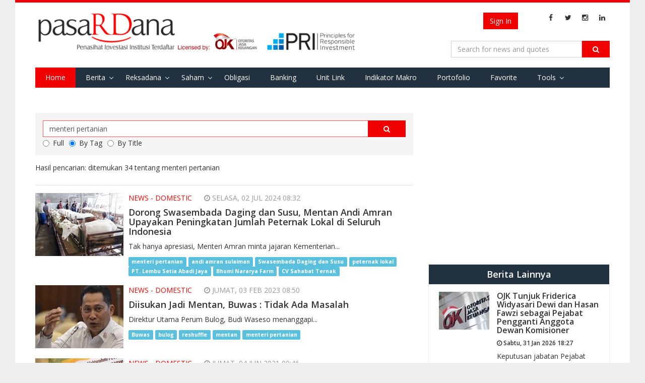

--- FILE ---
content_type: text/html; charset=utf-8
request_url: https://pasardana.id/search?q=menteri%20pertanian&t=tag
body_size: 10322
content:


<!DOCTYPE html>
<html lang="id" >
<head>
    
    <meta charset="utf-8">
    <meta http-equiv="X-UA-Compatible" content="IE=edge">
    <meta name="viewport" content="width=device-width, initial-scale=1">
        <meta property="fb:app_id" content="534884606665075" />
    <meta name="keywords" content="penasihat investasi, investasi,unit link, unitlink, ojk, insurance link,bank assurance, Reksa Dana,reksadana,reksa dana, bursa,obligasi,bank,asuransi,indonesia, infovesta, pasardana, saham, equity, fundamental, laporan keuangan">
    <meta name="description" content="Portal Informasi Pasar Modal : Reksa Dana, Obligasi, Saham, &amp; Indeks, Riset Investasi &amp; Penasihat Investasi Institusi Berlisensi OJK di Indonesia">
    <meta http-equiv="Cache-control" content="public">
    <!-- Title -->
    
    <title> Search Pasardana </title>

    <link href="https://fonts.googleapis.com/css?family=Open+Sans:400,700,600" rel="stylesheet" type="text/css">
    <link href="https://maxcdn.bootstrapcdn.com/font-awesome/4.4.0/css/font-awesome.min.css" rel="stylesheet" type="text/css">
    <link href="/bundles/css/basic?v=GMDr4U9BZOJQkuU243FEXZIFcxysOZ9VNIDBPwfVG8o1" rel="stylesheet"/>

    <link href="/bundles/css/cms?v=7oTOdwhdKAcG0Yjt-LbZdBD-ZJhk-Xzr1jC4dv5hn4M1" rel="stylesheet"/>

    

    <script type="text/javascript">
        var Pasardana = {};
        Pasardana.culture = 'id-ID';
        Pasardana.lang = 'id';
    </script>
    <script async src="//pagead2.googlesyndication.com/pagead/js/adsbygoogle.js"></script>
</head>
<body>
    <div class="site-wrapper">
        <header class="SiteHeader">
            <div class="HeaderInner">
                <div class="container">
                    <div class="HeaderInner__MenuButton">
                        <a href="#" class="js-mobile-button">
                            <i class="fa fa-navicon"></i>
                        </a>
                    </div>
                    <div class="HeaderInner__SearchButton">
                        <a href="#" class="js-show-search-box">
                            <i class="fa fa-search"></i>
                        </a>
                    </div>
                    <div class="HeaderInner__Logo">
                        <a href="/" class="HeaderInner__Logo_First"><img src="/Content/img/pasardana_banner_responsible.png" alt="Pasardana" style="max-width:645px"></a>
                        <a href="/" class="HeaderInner__Logo_Second"><img src="/Content/img/pasardanalogo2.png" alt="Pasardana"></a>
                    </div>
                    <div class="HeaderInner__RightPanel">
                        <div class="HeaderInner__LangSearch" style="vertical-align:middle">
                            <div class="header-login_register" style="width: auto; margin-right:6px">
                                



<script src="/DependencyHandler.axd?s=[base64]&amp;t=Javascript&amp;cdv=476802986" type="text/javascript"></script>

    <!-- <a href="/register" class="btn btn-register js-show-name">Register</a><span>&nbsp;</span> -->
    <a href="/login" class="btn btn-signin">Sign In</a>

                            </div>

                            <span class="site-lang" style="vertical-align:middle">
                                
                            </span>

                            <ul class="sosmed-search">
                                <li><a href="#" class="js-show-search-box"><i class="fa fa-search"></i></a></li>
                                <li class="list-sosmed js-show-name"><a href="https://www.facebook.com/pasardana.id/"><i class="fa fa-facebook"></i></a></li>
                                <li class="list-sosmed js-show-name"><a href="https://twitter.com/pasardanaid"><i class="fa fa-twitter"></i></a></li>
                                <li class="list-sosmed js-show-name"><a href="https://instagram.com/pasardana"><i class="fa fa-instagram"></i></a></li>
                                <li class="list-sosmed js-show-name"><a href="https://www.linkedin.com/company/pasardana/about/"><i class="fa fa-linkedin"></i></a></li>
                            </ul>
                        </div>

                        <div class="HeaderInner__SearchLogin" style="clear:right">
                            <div class="header-search">
                                <form class="light-form dark-form" action="/search" method="GET">
                                    <div class="input-group">
                                        <input type="text" name="q" class="form-control" placeholder="Search for news and quotes">
                                        <span class="input-group-btn">
                                            <button class="btn btn-default" type="submit"><i class="fa fa-search"></i></button>
                                        </span>
                                        <span class="close-search-box"><a href="#"><i class="fa fa-close"></i></a></span>
                                    </div>
                                </form>
                            </div>
                        </div>
                    </div>

                    <div class="clearing-menu"></div>

                    <nav class="HeaderInner__PrimaryMenu">
                        <a href="#" class="close-nav">×</a>
                        <div class="menu-container">
                            <ul class="js-menu-demo PrimaryMenu">
                                <li class="active"><a href="/">Home</a></li>
                                <li class="menu-item-has-children ">
                                    <a href="/news">Berita</a>
                                    <span class="subnav-toggle"></span>
                                    <ul class="sub-menu">
                                        
                                        <li ><a href="/index">Indeks</a></li>
                                        <li><a href="/pedoman-media-siber/">Pedoman Media Siber</a></li>
                                    </ul>
                                </li>
                                
                                
                                
                                <li class="menu-item-has-children ">
                                    <a href="#">Reksadana</a>
                                    <span class="subnav-toggle"></span>
                                    <ul class="sub-menu">
                                        <li><a href="/fund/search">Data Harian</a></li>
                                        <li><a href="/fund/komposisinab/fund">Komposisi AUM &amp; Unit</a></li>
                                        <li><a href="/fund/dersearch">Data Derivatif</a></li>
                                        <li><a href="/fund/evaluation">Evaluasi Kinerja</a></li>
                                        <li><a href="/fund/listcustodianbank/list">List Bank Kustodian</a></li>
                                        <li><a href="/fund/listinvestmentmanagers/list">List Manajer Investasi</a></li>
                                        <li><a href="/fund/listsalescompany/list">List Perusahaan Penjualan</a></li>
                                        <li><a href="/fund/dividendcalculator/view">Perhitungan Reksa Dana dg. Dividen</a></li>
                                    </ul>
                                </li>
                                <li class="menu-item-has-children ">
                                    <a href="/stock/search">Saham</a>
                                    <span class="subnav-toggle"></span>
                                    <ul class="sub-menu">
                                        <li><a href="/stock/search">Data Harian</a></li>
                                        <li><a href="/stock/allstockreport">Download Laporan Keuangan</a></li>
                                        <!-- <li><a href="/stock/indexweight">Simulasi Bobot Indeks</a></li> -->
                                        <li><a href="/stock/dupontanalysis">DuPont Analysis</a></li>
                                        <li><a href="/broker/search">Ringkasan Broker</a></li>
                                        <li><a href="/stock/corporateactions">Corporate Actions</a></li>
                                    </ul>
                                </li>
                                <li ><a href="/bond/search">Obligasi</a></li>
                                <li >
                                    <a href="/moneymarket/view">Banking</a>
                                </li>
                                
                                <li >
                                    <!--a href="/macro/search">Indikator Makro</a-->
                                    <a href="/unitlink/search">Unit Link</a>
                                </li>
                                <li >
                                    <a href="/macro/search">Indikator Makro</a>
                                </li>
                                <li >
                                    <a href="/portfolio/main">Portofolio</a>
                                </li>
                                <li >
                                    <a href="/favorite/main">Favorite</a>
                                </li>
                                <li class="menu-item-has-children ">
                                    <a href="#">Tools</a>
                                    <span class="subnav-toggle"></span>
                                    <ul class="sub-menu">
                                        <li><a href="/tool/heatmap">Heat Map Instrumen Investasi</a></li>
                                    </ul>
                                </li>
                                
                                
                            </ul>

                            <div class="HeaderInner__PrimaryMenu__LangSearch">
                                <div class="header-login_register" style="width: auto; text-align:center; margin-bottom:12px">
                                    



<script src="/DependencyHandler.axd?s=[base64]&amp;t=Javascript&amp;cdv=476802986" type="text/javascript"></script>

    <!-- <a href="/register" class="btn btn-register js-show-name">Register</a><span>&nbsp;</span> -->
    <a href="/login" class="btn btn-signin">Sign In</a>

                                </div>
                                <br />
                                <span class="site-lang">
                                    <i class="fa fa-language"></i>
                                    <ul>
                                        <li   class="active"           >
                                            <a href="/">ID</a>
                                        </li>
                                        <li >
                                            <a href="/en/">EN</a>
                                        </li>
                                    </ul>
                                </span>

                                <ul class="sosmed-search">
                                    <li class="list-sosmed"><a href="https://www.facebook.com/pasardana.id/"><i class="fa fa-facebook"></i></a></li>
                                    <li class="list-sosmed"><a href="https://twitter.com/pasardanaid"><i class="fa fa-twitter"></i></a></li>
                                    <li class="list-sosmed"><a href="https://instagram.com/pasardana"><i class="fa fa-instagram"></i></a></li>
                                    <li class="list-sosmed"><a href="https://www.linkedin.com/company/pasardana/about/"><i class="fa fa-linkedin"></i></a></li>
                                </ul>
                            </div>
                        </div>
                    </nav>
                </div>
            </div>
            <!-- /HeaderInner -->
        </header> <!-- .site-header -->

        



<main class="site-content search-page">
    <div class="container">
        <div class="row">
            <div class="content col-md-8">
                <div class="search-form">
                    <form action="/search" method="GET">
                        <div class="input-group">
                            <input type="text" name="q" class="form-control" autocomplete="off" value="menteri pertanian" style="z-index:1">
                            <span class="input-group-btn">
                                <button class="btn btn-default" type="submit"><i class="fa fa-search"></i></button>
                            </span>
                        </div>
                        <div class="input-group">
                                    <label class="radio-inline">
                                        <input type="radio" name="t" value="full"
                                               >Full
                                        </label>
                                    <label class="radio-inline">
                                        <input type="radio" name="t" value="tag"
                                                 checked >By Tag
                                        </label>
                                    <label class="radio-inline">
                                        <input type="radio" name="t" value="title"
                                               >By Title
                                        </label>

                        </div>
                    </form>
                </div>
                <div class="result-content">
                    <div class="header-result">
                            <p>Hasil pencarian: ditemukan  34 tentang menteri pertanian</p>
                    </div>
                    <div class="inner-result">
                        <div class="row">
                                    <div class="result-item col-md-12">
                                        <div class="result-thumb">
                                            <img src="/media/61889/peternakan-kambing-perah-di-bhumi-nararya-farm-sleman-yogyakarta.jpg?crop=0.17578082191780822,0,0.055178082191780824,0&amp;cropmode=percentage&amp;width=175&amp;height=125&amp;rnd=133643827720000000" alt="">
                                        </div>
                                        <div class="result-content">
                                            <div class="result-cat">
													<span>News - Domestic</span>
                                                <span class="time-meta"><i class="fa fa-clock-o"></i> Selasa, 02 Jul 2024 08:32 </span>
                                            </div>
                                            <div class="result-title">
                                                <a href="https://pasardana.id/news/2024/7/2/dorong-swasembada-daging-dan-susu-mentan-andi-amran-upayakan-peningkatan-jumlah-peternak-lokal-di-seluruh-indonesia/"><h2>Dorong Swasembada Daging dan Susu, Mentan Andi Amran Upayakan Peningkatan Jumlah Peternak Lokal di Seluruh Indonesia</h2></a>
                                            </div>
                                            <div class="result-desc">
                                                <p>Tak hanya apresiasi, Menteri Amran minta jajaran Kementerian...</p>
                                            </div>
                                            <div>
                                                    <a href="/search?q=menteri pertanian&amp;t=tag" style="display: inline;" class="label label-info">menteri pertanian</a>
                                                    <a href="/search?q=andi amran sulaiman&amp;t=tag" style="display: inline;" class="label label-info">andi amran sulaiman</a>
                                                    <a href="/search?q=Swasembada Daging dan Susu&amp;t=tag" style="display: inline;" class="label label-info">Swasembada Daging dan Susu</a>
                                                    <a href="/search?q=peternak lokal&amp;t=tag" style="display: inline;" class="label label-info">peternak lokal</a>
                                                    <a href="/search?q=PT. Lembu Setia Abadi Jaya&amp;t=tag" style="display: inline;" class="label label-info">PT. Lembu Setia Abadi Jaya</a>
                                                    <a href="/search?q=Bhumi Nararya Farm&amp;t=tag" style="display: inline;" class="label label-info">Bhumi Nararya Farm</a>
                                                    <a href="/search?q=CV Sahabat Ternak&amp;t=tag" style="display: inline;" class="label label-info">CV Sahabat Ternak</a>
                                            </div>
                                        </div>
                                    </div> <!-- .result-item -->
                                    <div class="result-item col-md-12">
                                        <div class="result-thumb">
                                            <img src="/media/51398/buwas-bulog.jpg?crop=0.027022222222222218,0.0000000000000001136868377216,0.1848296296296297,0&amp;cropmode=percentage&amp;width=175&amp;height=125&amp;rnd=133198883880000000" alt="">
                                        </div>
                                        <div class="result-content">
                                            <div class="result-cat">
													<span>News - Domestic</span>
                                                <span class="time-meta"><i class="fa fa-clock-o"></i> Jumat, 03 Feb 2023 08:50 </span>
                                            </div>
                                            <div class="result-title">
                                                <a href="https://pasardana.id/news/2023/2/3/diisukan-jadi-mentan-buwas-tidak-ada-masalah/"><h2>Diisukan Jadi Mentan, Buwas : Tidak Ada Masalah</h2></a>
                                            </div>
                                            <div class="result-desc">
                                                <p>Direktur Utama Perum Bulog, Budi Waseso menanggapi...</p>
                                            </div>
                                            <div>
                                                    <a href="/search?q=Buwas&amp;t=tag" style="display: inline;" class="label label-info">Buwas</a>
                                                    <a href="/search?q=bulog&amp;t=tag" style="display: inline;" class="label label-info">bulog</a>
                                                    <a href="/search?q=reshuffle&amp;t=tag" style="display: inline;" class="label label-info">reshuffle</a>
                                                    <a href="/search?q=mentan&amp;t=tag" style="display: inline;" class="label label-info">mentan</a>
                                                    <a href="/search?q=menteri pertanian&amp;t=tag" style="display: inline;" class="label label-info">menteri pertanian</a>
                                            </div>
                                        </div>
                                    </div> <!-- .result-item -->
                                    <div class="result-item col-md-12">
                                        <div class="result-thumb">
                                            <img src="/media/38989/silaturahmi-peternak-dan-kampanye-konsumsi-ayam-dan-telur-2021-di-ipb-1.jpg?crop=0.076354285714285708,0,0.13764571428571429,0&amp;cropmode=percentage&amp;width=175&amp;height=125&amp;rnd=132672736050000000" alt="">
                                        </div>
                                        <div class="result-content">
                                            <div class="result-cat">
													<span>News - Domestic</span>
                                                <span class="time-meta"><i class="fa fa-clock-o"></i> Jumat, 04 Jun 2021 09:46 </span>
                                            </div>
                                            <div class="result-title">
                                                <a href="https://pasardana.id/news/2021/6/4/kinerja-ekspor-terus-meningkat-kemenko-perekonomian-apresiasi-kinerja-kementan/"><h2>Kinerja Ekspor Terus Meningkat, Kemenko Perekonomian Apresiasi Kinerja Kementan</h2></a>
                                            </div>
                                            <div class="result-desc">
                                                <p>Sepanjang 2020, ekspor pertanian Indonesia telah mencapai...</p>
                                            </div>
                                            <div>
                                                    <a href="/search?q=ekspor pertanian&amp;t=tag" style="display: inline;" class="label label-info">ekspor pertanian</a>
                                                    <a href="/search?q=Kementerian Pertanian (Kementan)&amp;t=tag" style="display: inline;" class="label label-info">Kementerian Pertanian (Kementan)</a>
                                                    <a href="/search?q=ketahanan pangan&amp;t=tag" style="display: inline;" class="label label-info">ketahanan pangan</a>
                                                    <a href="/search?q=Perhimpunan Insan Perunggasan Rakyat Indonesia (Pinsar)&amp;t=tag" style="display: inline;" class="label label-info">Perhimpunan Insan Perunggasan Rakyat Indonesia (Pinsar)</a>
                                                    <a href="/search?q=sektor pertanian&amp;t=tag" style="display: inline;" class="label label-info">sektor pertanian</a>
                                                    <a href="/search?q=Airlangga Hartanto&amp;t=tag" style="display: inline;" class="label label-info">Airlangga Hartanto</a>
                                                    <a href="/search?q=menteri pertanian&amp;t=tag" style="display: inline;" class="label label-info">menteri pertanian</a>
                                                    <a href="/search?q=Syahrul Yasin Limpo&amp;t=tag" style="display: inline;" class="label label-info">Syahrul Yasin Limpo</a>
                                            </div>
                                        </div>
                                    </div> <!-- .result-item -->
                                    <div class="result-item col-md-12">
                                        <div class="result-thumb">
                                            <img src="/media/37197/mentan-sawah-wisata.jpg?crop=0.188,0,0.112,0&amp;cropmode=percentage&amp;width=175&amp;height=125&amp;rnd=132596712100000000" alt="">
                                        </div>
                                        <div class="result-content">
                                            <div class="result-cat">
													<span>News - Policy</span>
                                                <span class="time-meta"><i class="fa fa-clock-o"></i> Senin, 08 Mar 2021 08:31 </span>
                                            </div>
                                            <div class="result-title">
                                                <a href="https://pasardana.id/news/2021/3/8/mentan-ingin-gabungkan-pertanian-dengan-sektor-pariwisata/"><h2>Mentan Ingin Gabungkan Pertanian Dengan Sektor Pariwisata</h2></a>
                                            </div>
                                            <div class="result-desc">
                                                <p>Untuk meningkatkan nilai ekonomi selain komoditas,...</p>
                                            </div>
                                            <div>
                                                    <a href="/search?q=menteri pertanian&amp;t=tag" style="display: inline;" class="label label-info">menteri pertanian</a>
                                                    <a href="/search?q=Syahrul Yasin Limpo&amp;t=tag" style="display: inline;" class="label label-info">Syahrul Yasin Limpo</a>
                                                    <a href="/search?q=wisata pertanian&amp;t=tag" style="display: inline;" class="label label-info">wisata pertanian</a>
                                                    <a href="/search?q=pertanian&amp;t=tag" style="display: inline;" class="label label-info">pertanian</a>
                                                    <a href="/search?q=pariwisata&amp;t=tag" style="display: inline;" class="label label-info">pariwisata</a>
                                            </div>
                                        </div>
                                    </div> <!-- .result-item -->
                                    <div class="result-item col-md-12">
                                        <div class="result-thumb">
                                            <img src="/media/36651/mentan-dpr.jpg?anchor=center&amp;mode=crop&amp;width=175&amp;height=125&amp;rnd=132573378430000000" alt="">
                                        </div>
                                        <div class="result-content">
                                            <div class="result-cat">
													<span>News - Policy</span>
                                                <span class="time-meta"><i class="fa fa-clock-o"></i> Selasa, 09 Feb 2021 07:44 </span>
                                            </div>
                                            <div class="result-title">
                                                <a href="https://pasardana.id/news/2021/2/9/mentan-pastikan-program-food-estate-2021-tidak-terkendala-cuaca/"><h2>Mentan Pastikan Program Food Estate 2021 Tidak Terkendala Cuaca</h2></a>
                                            </div>
                                            <div class="result-desc">
                                                <p>Menteri Pertanian (Mentan) Syahrul Yasin Limpo memastikan...</p>
                                            </div>
                                            <div>
                                                    <a href="/search?q=menteri pertanian&amp;t=tag" style="display: inline;" class="label label-info">menteri pertanian</a>
                                                    <a href="/search?q=mentan&amp;t=tag" style="display: inline;" class="label label-info">mentan</a>
                                                    <a href="/search?q=Syahrul Yasin Limpo&amp;t=tag" style="display: inline;" class="label label-info">Syahrul Yasin Limpo</a>
                                                    <a href="/search?q=Food Estate&amp;t=tag" style="display: inline;" class="label label-info">Food Estate</a>
                                                    <a href="/search?q=Komisi IV DPR&amp;t=tag" style="display: inline;" class="label label-info">Komisi IV DPR</a>
                                            </div>
                                        </div>
                                    </div> <!-- .result-item -->
                                    <div class="result-item col-md-12">
                                        <div class="result-thumb">
                                            <img src="/media/36359/mentan-dpr.jpg?anchor=center&amp;mode=crop&amp;width=175&amp;height=125&amp;rnd=132561243600000000" alt="">
                                        </div>
                                        <div class="result-content">
                                            <div class="result-cat">
													<span>News - Policy</span>
                                                <span class="time-meta"><i class="fa fa-clock-o"></i> Selasa, 26 Jan 2021 08:30 </span>
                                            </div>
                                            <div class="result-title">
                                                <a href="https://pasardana.id/news/2021/1/26/mentan-siapkan-strategi-untuk-tekan-harga-kedelai/"><h2>Mentan Siapkan Strategi Untuk Tekan Harga Kedelai</h2></a>
                                            </div>
                                            <div class="result-desc">
                                                <p>Menteri Pertanian, Syahrul Yasin Limpo (SYL) menyatakan...</p>
                                            </div>
                                            <div>
                                                    <a href="/search?q=menteri pertanian&amp;t=tag" style="display: inline;" class="label label-info">menteri pertanian</a>
                                                    <a href="/search?q=Syahrul Yasin Limpo&amp;t=tag" style="display: inline;" class="label label-info">Syahrul Yasin Limpo</a>
                                                    <a href="/search?q=kedelai&amp;t=tag" style="display: inline;" class="label label-info">kedelai</a>
                                                    <a href="/search?q=impor kedelai&amp;t=tag" style="display: inline;" class="label label-info">impor kedelai</a>
                                                    <a href="/search?q=Gakoptindo&amp;t=tag" style="display: inline;" class="label label-info">Gakoptindo</a>
                                            </div>
                                        </div>
                                    </div> <!-- .result-item -->
                                    <div class="result-item col-md-12">
                                        <div class="result-thumb">
                                            <img src="/media/35934/syahrul-yasin-limpo.jpeg?anchor=center&amp;mode=crop&amp;width=175&amp;height=125&amp;rnd=132543074670000000" alt="">
                                        </div>
                                        <div class="result-content">
                                            <div class="result-cat">
													<span>News - Policy</span>
                                                <span class="time-meta"><i class="fa fa-clock-o"></i> Selasa, 05 Jan 2021 08:00 </span>
                                            </div>
                                            <div class="result-title">
                                                <a href="https://pasardana.id/news/2021/1/5/mentan-bakal-tingkatkan-produksi-kedelai-lokal-dua-kali-lipat-di-masa-tanam/"><h2>Mentan Bakal Tingkatkan Produksi Kedelai Lokal Dua Kali Lipat di Masa Tanam</h2></a>
                                            </div>
                                            <div class="result-desc">
                                                <p>Mentan menjelaskan, upaya menggenjot produksi kedelai...</p>
                                            </div>
                                            <div>
                                                    <a href="/search?q=menteri pertanian&amp;t=tag" style="display: inline;" class="label label-info">menteri pertanian</a>
                                                    <a href="/search?q=mentan&amp;t=tag" style="display: inline;" class="label label-info">mentan</a>
                                                    <a href="/search?q=Syahrul Yasin Limpo&amp;t=tag" style="display: inline;" class="label label-info">Syahrul Yasin Limpo</a>
                                                    <a href="/search?q=kedelai&amp;t=tag" style="display: inline;" class="label label-info">kedelai</a>
                                                    <a href="/search?q=harga kedelai&amp;t=tag" style="display: inline;" class="label label-info">harga kedelai</a>
                                                    <a href="/search?q=tahu tempe&amp;t=tag" style="display: inline;" class="label label-info">tahu tempe</a>
                                            </div>
                                        </div>
                                    </div> <!-- .result-item -->
                                    <div class="result-item col-md-12">
                                        <div class="result-thumb">
                                            <img src="/media/35901/diversifikasi-pangan-lokal.jpg?crop=0.068915662650602449,0,0.0000000000000006048687655165,0.0000000000000007958078640513&amp;cropmode=percentage&amp;width=175&amp;height=125&amp;rnd=132542209210000000" alt="">
                                        </div>
                                        <div class="result-content">
                                            <div class="result-cat">
													<span>News - Policy</span>
                                                <span class="time-meta"><i class="fa fa-clock-o"></i> Senin, 04 Jan 2021 07:48 </span>
                                            </div>
                                            <div class="result-title">
                                                <a href="https://pasardana.id/news/2021/1/4/perkuat-ketahanan-pangan-mentan-syahrul-kembali-gencarkan-diversifikasi-pangan-lokal/"><h2>Perkuat Ketahanan Pangan, Mentan Syahrul Kembali Gencarkan Diversifikasi Pangan Lokal</h2></a>
                                            </div>
                                            <div class="result-desc">
                                                <p>Menteri Pertanian (Mentan) Syahrul Yasin Limpo menegaskan...</p>
                                            </div>
                                            <div>
                                                    <a href="/search?q=menteri pertanian&amp;t=tag" style="display: inline;" class="label label-info">menteri pertanian</a>
                                                    <a href="/search?q=Syahrul Yasin Limpo&amp;t=tag" style="display: inline;" class="label label-info">Syahrul Yasin Limpo</a>
                                                    <a href="/search?q=diversifikasi pertanian&amp;t=tag" style="display: inline;" class="label label-info">diversifikasi pertanian</a>
                                                    <a href="/search?q=pangan lokal&amp;t=tag" style="display: inline;" class="label label-info">pangan lokal</a>
                                                    <a href="/search?q=petani&amp;t=tag" style="display: inline;" class="label label-info">petani</a>
                                                    <a href="/search?q=Diversifikasi Pangan Lokal&amp;t=tag" style="display: inline;" class="label label-info">Diversifikasi Pangan Lokal</a>
                                            </div>
                                        </div>
                                    </div> <!-- .result-item -->
                                    <div class="result-item col-md-12">
                                        <div class="result-thumb">
                                            <img src="/media/35389/syahrul-yasin-limpo.jpeg?anchor=center&amp;mode=crop&amp;width=175&amp;height=125&amp;rnd=132532055150000000" alt="">
                                        </div>
                                        <div class="result-content">
                                            <div class="result-cat">
													<span>News - Policy</span>
                                                <span class="time-meta"><i class="fa fa-clock-o"></i> Jumat, 04 Des 2020 07:34 </span>
                                            </div>
                                            <div class="result-title">
                                                <a href="https://pasardana.id/news/2020/12/4/jadi-menteri-ad-interim-kp-mentan-akan-terjun-ke-lapangan-cek-soal-ekspor-benur/"><h2>Jadi Menteri Ad Interim KP, Mentan Akan Terjun Ke Lapangan Cek Soal Ekspor Benur</h2></a>
                                            </div>
                                            <div class="result-desc">
                                                <p>Politikus NasDem itu mengatakan dirinya akan dibantu...</p>
                                            </div>
                                            <div>
                                                    <a href="/search?q=menteri pertanian&amp;t=tag" style="display: inline;" class="label label-info">menteri pertanian</a>
                                                    <a href="/search?q=Syahrul Yasin Limpo&amp;t=tag" style="display: inline;" class="label label-info">Syahrul Yasin Limpo</a>
                                                    <a href="/search?q=Kementerian Kelautan &amp; Perikanan (KKP)&amp;t=tag" style="display: inline;" class="label label-info">Kementerian Kelautan &amp; Perikanan (KKP)</a>
                                                    <a href="/search?q=Ekspor Benih Lobster&amp;t=tag" style="display: inline;" class="label label-info">Ekspor Benih Lobster</a>
                                                    <a href="/search?q=Ekspor Benur&amp;t=tag" style="display: inline;" class="label label-info">Ekspor Benur</a>
                                            </div>
                                        </div>
                                    </div> <!-- .result-item -->
                                    <div class="result-item col-md-12">
                                        <div class="result-thumb">
                                            <img src="/media/35106/mentan-ekspor-cabai-keriting.jpg?anchor=center&amp;mode=crop&amp;width=175&amp;height=125&amp;rnd=132532052430000000" alt="">
                                        </div>
                                        <div class="result-content">
                                            <div class="result-cat">
													<span>News - Economy</span>
                                                <span class="time-meta"><i class="fa fa-clock-o"></i> Senin, 23 Nov 2020 07:25 </span>
                                            </div>
                                            <div class="result-title">
                                                <a href="https://pasardana.id/news/2020/11/23/mentan-lepas-ekspor-21-ton-cabai-keriting-asal-sulsel-ke-pakistan/"><h2>Mentan Lepas Ekspor 21 Ton Cabai Keriting Asal Sulsel Ke Pakistan</h2></a>
                                            </div>
                                            <div class="result-desc">
                                                <p>Ekspor perdana yang dilakukan PT Ransu Navigasi Nusantara...</p>
                                            </div>
                                            <div>
                                                    <a href="/search?q=Kementerian Pertanian (Kementan)&amp;t=tag" style="display: inline;" class="label label-info">Kementerian Pertanian (Kementan)</a>
                                                    <a href="/search?q=menteri pertanian&amp;t=tag" style="display: inline;" class="label label-info">menteri pertanian</a>
                                                    <a href="/search?q=Syahrul Yasin Limpo&amp;t=tag" style="display: inline;" class="label label-info">Syahrul Yasin Limpo</a>
                                                    <a href="/search?q=ekspor&amp;t=tag" style="display: inline;" class="label label-info">ekspor</a>
                                                    <a href="/search?q=ekspor cabai&amp;t=tag" style="display: inline;" class="label label-info">ekspor cabai</a>
                                                    <a href="/search?q=Tekstil&amp;t=tag" style="display: inline;" class="label label-info">Tekstil</a>
                                                    <a href="/search?q=PT Ransu Navigasi Nusantara&amp;t=tag" style="display: inline;" class="label label-info">PT Ransu Navigasi Nusantara</a>
                                                    <a href="/search?q=Sulawesi Selatan&amp;t=tag" style="display: inline;" class="label label-info">Sulawesi Selatan</a>
                                                    <a href="/search?q=Sulsel&amp;t=tag" style="display: inline;" class="label label-info">Sulsel</a>
                                            </div>
                                        </div>
                                    </div> <!-- .result-item -->
                        </div>
                    </div>
                </div> <!-- .latest-news -->
                <div class="site-paging text-center">
                            <nav>
                                <ul class="pagination">
                                    <li><a href="/search?q=menteri pertanian&amp;t=tag&p=-99"><<<</a></li>
                                    <li><a href="/search?q=menteri pertanian&amp;t=tag&p=-9"><<</a></li>
                                    <li><a href="/search?q=menteri pertanian&amp;t=tag&p=0"><</a></li>
                                        <li class="active">
                                            <a href="/search?q=menteri pertanian&amp;t=tag&p=1">1</a>
                                        </li>
                                        <li class="">
                                            <a href="/search?q=menteri pertanian&amp;t=tag&p=2">2</a>
                                        </li>
                                        <li class="">
                                            <a href="/search?q=menteri pertanian&amp;t=tag&p=3">3</a>
                                        </li>
                                        <li class="">
                                            <a href="/search?q=menteri pertanian&amp;t=tag&p=4">4</a>
                                        </li>
                                    <li><a href="/search?q=menteri pertanian&amp;t=tag&p=2">></a></li>
                                    <li><a href="/search?q=menteri pertanian&amp;t=tag&p=11">>></a></li>
                                    <li><a href="/search?q=menteri pertanian&amp;t=tag&p=101">>>></a></li>
                                </ul>
                            </nav>
                </div>
            </div> <!-- .content -->
            <div class="sidebar col-md-4">
                <div class="widget">
                    <div class="content-widget">
                            <!-- Pasardana Ads -->
                            <ins class="adsbygoogle"
                                 style="display:block"
                                 data-ad-client="ca-pub-7585452190128589"
                                 data-ad-slot="null"
                                 data-ad-format="auto"></ins>
                            <script>
                                (adsbygoogle = window.adsbygoogle || []).push({});
                            </script>
                    </div>
                </div>

                <div class="widget">
                    <div class="content-widget">
                        <div class="another-article">
                            <h2>Berita Lainnya</h2>
                            <ul class="list-another-article">
                                        <li class="item-another-article">
                                            <a href="https://pasardana.id/news/2026/1/31/ojk-tunjuk-friderica-widyasari-dewi-dan-hasan-fawzi-sebagai-pejabat-pengganti-anggota-dewan-komisioner/">
                                                <div class="another-thumb">
                                                    <img src="/media/78328/ojk5.jpg?center=0.49107142857142855,0.49664429530201343&amp;mode=crop&amp;width=100&amp;height=75&amp;rnd=134143583450000000" alt="">
                                                </div>
                                                <div class="another-content">
                                                    <h3 class="another-title">OJK Tunjuk Friderica Widyasari Dewi dan Hasan Fawzi sebagai Pejabat Pengganti Anggota Dewan Komisioner</h3>
                                                    <h6><i class="fa fa-clock-o"></i> Sabtu, 31 Jan 2026 18:27 </h6>
                                                    <div class="another-desc">
                                                        <p>Keputusan jabatan Pejabat Pengganti ini berlaku efektif...</p>
                                                    </div>
                                                </div>
                                            </a>
                                        </li>
                                        <li class="item-another-article">
                                            <a href="https://pasardana.id/news/2026/1/31/investor-pasar-modal-indonesia-lampaui-angka-21-juta/">
                                                <div class="another-thumb">
                                                    <img src="/media/78327/bursa9.jpg?crop=0,0,0.0000000000000005052748343183,0.0000000000000005609547913896&amp;cropmode=percentage&amp;width=100&amp;height=75&amp;rnd=134143183930000000" alt="">
                                                </div>
                                                <div class="another-content">
                                                    <h3 class="another-title">Investor Pasar Modal Indonesia Lampaui Angka 21 Juta</h3>
                                                    <h6><i class="fa fa-clock-o"></i> Sabtu, 31 Jan 2026 07:33 </h6>
                                                    <div class="another-desc">
                                                        <p>Sementara itu, jumlah investor saham kini hampir menyentuh...</p>
                                                    </div>
                                                </div>
                                            </a>
                                        </li>
                                        <li class="item-another-article">
                                            <a href="https://pasardana.id/news/2026/1/31/sepekan-perdagangan-bei-kapitalisasi-pasar-mencapai-rp15046-triliun-turun-7-37-dibanding-pekan-sebelumnya/">
                                                <div class="another-thumb">
                                                    <img src="/media/78326/bursa55.jpg?crop=0,0,0.0000000000000005052748343183,0.0000000000000005609547913896&amp;cropmode=percentage&amp;width=100&amp;height=75&amp;rnd=134143190030000000" alt="">
                                                </div>
                                                <div class="another-content">
                                                    <h3 class="another-title">Sepekan Perdagangan BEI: Kapitalisasi Pasar Mencapai Rp15.046 Triliun, Turun 7,37% Dibanding Pekan Sebelumnya</h3>
                                                    <h6><i class="fa fa-clock-o"></i> Sabtu, 31 Jan 2026 07:28 </h6>
                                                    <div class="another-desc">
                                                        <p>Pada pekan ini, pergerakan Indeks Harga Saham Gabungan...</p>
                                                    </div>
                                                </div>
                                            </a>
                                        </li>
                                        <li class="item-another-article">
                                            <a href="https://pasardana.id/news/2026/1/31/warsh-digadang-gantikan-powell-wall-street-melemah/">
                                                <div class="another-thumb">
                                                    <img src="/media/78325/wall-street.jpg?anchor=center&amp;mode=crop&amp;width=100&amp;height=75&amp;rnd=134143155550000000" alt="">
                                                </div>
                                                <div class="another-content">
                                                    <h3 class="another-title">Warsh Digadang Gantikan Powell, Wall Street Melemah</h3>
                                                    <h6><i class="fa fa-clock-o"></i> Sabtu, 31 Jan 2026 06:45 </h6>
                                                    <div class="another-desc">
                                                        <p>Wall Street melemah pada Jumat (30/1/2026) setelah...</p>
                                                    </div>
                                                </div>
                                            </a>
                                        </li>

                            </ul>
                        </div> <!-- .another-article -->
                    </div>
                </div>

                <div class="widget">
                    <div class="content-widget">

                        <div class="another-article">
                            <h2>Artikel Lainnya</h2>
                            <ul class="list-another-article">
                                        <li class="item-another-article">
                                            <a href="https://pasardana.id/news/2026/1/30/analis-market-3012026-wait-and-see-risiko-volatilitas-masih-mengintai/">
                                                <div class="another-thumb">
                                                    <img src="/media/78288/bursa51.jpeg?anchor=center&amp;mode=crop&amp;width=100&amp;height=75&amp;rnd=134142419250000000" alt="">
                                                </div>
                                                <div class="another-content">
                                                    <h3 class="another-title">ANALIS MARKET (30/1/2026): Wait and See, Risiko Volatilitas Masih Mengintai</h3>
                                                    <h6><i class="fa fa-clock-o"></i> Jumat, 30 Jan 2026 10:18 </h6>
                                                    <div class="another-desc">
                                                        <p>Kami menilai bahwa JCI menunjukkan resistensi setelah...</p>
                                                    </div>
                                                </div>
                                            </a>
                                        </li>
                                        <li class="item-another-article">
                                            <a href="https://pasardana.id/news/2026/1/30/analis-market-3012026-ihsg-diperkirakan-ada-ruang-terjadinya-teknikal-rebound/">
                                                <div class="another-thumb">
                                                    <img src="/media/78286/bursa14.jpg?anchor=center&amp;mode=crop&amp;width=100&amp;height=75&amp;rnd=134142415190000000" alt="">
                                                </div>
                                                <div class="another-content">
                                                    <h3 class="another-title">ANALIS MARKET (30/1/2026): IHSG Diperkirakan Ada Ruang Terjadinya Teknikal Rebound</h3>
                                                    <h6><i class="fa fa-clock-o"></i> Jumat, 30 Jan 2026 10:11 </h6>
                                                    <div class="another-desc">
                                                        <p>HSG diperkirakan ada ruang terjadinya teknikal rebound...</p>
                                                    </div>
                                                </div>
                                            </a>
                                        </li>
                                        <li class="item-another-article">
                                            <a href="https://pasardana.id/news/2026/1/30/analis-market-3012026-ihsg-diperkirakan-akan-naik/">
                                                <div class="another-thumb">
                                                    <img src="/media/78285/bursa26.jpg?anchor=center&amp;mode=crop&amp;width=100&amp;height=75&amp;rnd=134142412810000000" alt="">
                                                </div>
                                                <div class="another-content">
                                                    <h3 class="another-title">ANALIS MARKET (30/1/2026): IHSG Diperkirakan Akan Naik</h3>
                                                    <h6><i class="fa fa-clock-o"></i> Jumat, 30 Jan 2026 10:08 </h6>
                                                    <div class="another-desc">
                                                        <p>Adapun diperdagangan Jumat (30/1) pagi ini, KOSPI (+1.27%)...</p>
                                                    </div>
                                                </div>
                                            </a>
                                        </li>
                                        <li class="item-another-article">
                                            <a href="https://pasardana.id/news/2026/1/30/analis-market-3012026-ihsg-masih-tertekan/">
                                                <div class="another-thumb">
                                                    <img src="/media/78284/img_20251121_075054_529.jpg?center=0.50289017341040465,0.50159744408945683&amp;mode=crop&amp;width=100&amp;height=75&amp;rnd=134142403560000000" alt="">
                                                </div>
                                                <div class="another-content">
                                                    <h3 class="another-title">ANALIS MARKET (30/1/2026): IHSG Masih Tertekan</h3>
                                                    <h6><i class="fa fa-clock-o"></i> Jumat, 30 Jan 2026 09:52 </h6>
                                                    <div class="another-desc">
                                                        <p>IHSG masih berada di bawah tekanan pasca pengumuman...</p>
                                                    </div>
                                                </div>
                                            </a>
                                        </li>

                            </ul>
                        </div> <!-- .another-article -->
                    </div>
                </div>

                <div class="widget">
                    <div class="content-widget">
                        <div class="tools-widget">
                            <ul>
                                <li><a href="#"><i class="fa fa-area-chart"> Financial Tools</i></a></li>
                            </ul>
                        </div>
                    </div>
                </div>
                <div class="widget">
                    <div class="content-widget">
                        <div class="subscribe">
                            <p></p>
                            <form class="form-inline">
                                <div class="form-group">
                                    <input type="text" class="form-control" placeholder="Email Anda">
                                    <input type="submit" class="btn btn-warning" value="Subscribe">
                                </div>
                            </form>
                        </div>
                    </div>
                </div>
            </div> <!-- .sidebar -->
        </div> <!-- .row -->
    </div> <!-- .container -->
</main> <!-- .site-content -->


        <footer class="site-footer">
            <div class="inner-footer">
                <div class="footer-top">
                    <div class="container">
                        <div class="row">
                            <div class="col-md-6">
                                <div class="logo-footer">
                                    <a href="/">
                                        <img src="/Content/img/pasardanalogo.png" alt="" height="35">
                                    </a>
                                    <span class="afiliated">Penasihat Investasi Institusi Terdaftar</span>
                                </div>
                            </div>

                            <div class="col-md-6">
                                <div class="site-sosmed text-right">
                                    <ul>
                                        <li><a href="https://www.facebook.com/pasardana.id/"><i class="fa fa-facebook"></i></a></li>
                                        <li><a href="https://twitter.com/pasardanaid"><i class="fa fa-twitter"></i></a></li>
                                        <li><a href="https://instagram.com/pasardana"><i class="fa fa-instagram"></i></a></li>
                                        <li><a href="https://www.linkedin.com/company/pasardana/about/"><i class="fa fa-linkedin"></i></a></li>
                                    </ul>
                                </div>
                            </div>
                        </div>
                    </div>
                </div>
                <div class="footer-middle">
                    <div class="container">
                        <div class="row">
                            <div class="col-md-5">
                                <div class="site-map">
                                    <h4>Site Map</h4>
                                    <div class="row">
                                        <div class="col-md-4">
                                            <ul>
                                                <li><a href="/mutual-fund">Reksadana</a></li>
                                                <li><a href="/stock">Saham</a></li>
                                                <li><a href="/bond">Obligasi</a></li>
                                            </ul>
                                        </div>
                                        <div class="col-md-4">
                                            <ul>
                                                <li><a href="/news">Berita</a></li>
                                                <li><a href="/article">Artikel</a></li>
                                                <li><a href="/learning">Pelajaran</a></li>
                                                <li><a href="/pedoman-media-siber/">Pedoman Media Siber</a></li>
                                                <li><a href="#">Financial Tools</a></li>
                                            </ul>
                                        </div>
                                        <div class="col-md-4">
                                            <ul>
                                                <li><a href="/terms-of-use">Terms of Use</a></li>
                                                <li><a href="/privacy-policy">Kebijakan Privasi</a></li>
                                                <li><a href="/about-us">About Us</a></li>
                                                <li><a href="/metodologi-sharpe-ratio-performance">Metodologi
                                                        Sharpe Ratio Performance</a></li>
                                            </ul>
                                        </div>
                                    </div>
                                </div>
                            </div> <!-- .sitemap -->
                            <div class="col-md-3">
                                <div class="licensed no-gutter row">
                                    <h4>Licensed By</h4>
                                    <ul class="license-img text-right">
                                        <li><a href="http://www.ojk.go.id"><img src="/Content/img/ojk-logo.png" alt="" width="145"></a></li>
                                        <li><a href="#"><img src="/Content/img/logo-reksadana.png" alt="" width="145"></a></li>
                                    </ul>
                                </div>
                            </div>
                            <div class="col-md-4">
                                <div class="contact-us text-right">
                                    <h4>Hubungi Kami</h4>
                                    <address>
                                        PT Bina Investama Infonet <br />
                                        Bellagio Boutique Mall, unit OUG-12 <br />
                                        Jl. Mega Kuningan Barat No.3 <br />
                                        Jakarta Selatan 12950 <br /> <br />
                                        Telp +62 21 3001 99292 <br />
                                        Email: <a href="mailto:redaksi@pasardana.id">redaksi@pasardana.id</a>
                                    </address>
                                </div>
                            </div>
                        </div>
                    </div>

                </div>
                <div class="footer-bottom text-center">
                    &copy; Copyright 2026 Pasardana
                </div>
            </div>
        </footer> <!-- .site-footer -->
    </div> <!-- .site-wrapper -->

    <script src="/bundles/js/basic?v=dQWnSs9MCfa1PYnIiFZeneeNehuKHHt2zL5_ayyMIv01"></script>

    <script src="/bundles/js/cms?v=j-ocEX5PljPZBd1-kqgjiZauKZbnuV-btLAtwT-KeU41"></script>

    
    <script>
        (function (i, s, o, g, r, a, m) {
            i['GoogleAnalyticsObject'] = r; i[r] = i[r] || function () {
                (i[r].q = i[r].q || []).push(arguments)
            }, i[r].l = 1 * new Date(); a = s.createElement(o),
            m = s.getElementsByTagName(o)[0]; a.async = 1; a.src = g; m.parentNode.insertBefore(a, m)
        })(window, document, 'script', '//www.google-analytics.com/analytics.js', 'ga');
        ga('create', 'UA-69505463-1', 'auto');
        ga('send', 'pageview');
    </script>

</body>
</html>

--- FILE ---
content_type: text/html; charset=utf-8
request_url: https://www.google.com/recaptcha/api2/aframe
body_size: 268
content:
<!DOCTYPE HTML><html><head><meta http-equiv="content-type" content="text/html; charset=UTF-8"></head><body><script nonce="BW-5hUmRGFuMsyIcmYzG0Q">/** Anti-fraud and anti-abuse applications only. See google.com/recaptcha */ try{var clients={'sodar':'https://pagead2.googlesyndication.com/pagead/sodar?'};window.addEventListener("message",function(a){try{if(a.source===window.parent){var b=JSON.parse(a.data);var c=clients[b['id']];if(c){var d=document.createElement('img');d.src=c+b['params']+'&rc='+(localStorage.getItem("rc::a")?sessionStorage.getItem("rc::b"):"");window.document.body.appendChild(d);sessionStorage.setItem("rc::e",parseInt(sessionStorage.getItem("rc::e")||0)+1);localStorage.setItem("rc::h",'1769902820833');}}}catch(b){}});window.parent.postMessage("_grecaptcha_ready", "*");}catch(b){}</script></body></html>